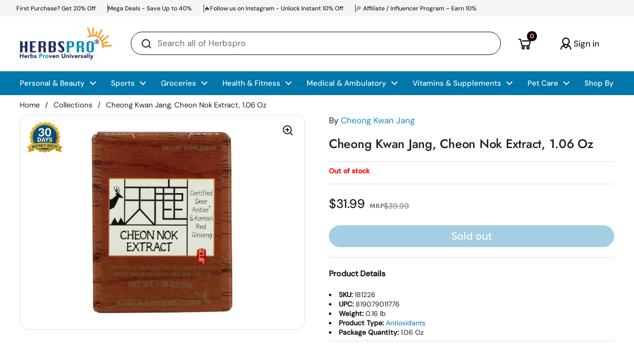

--- FILE ---
content_type: text/javascript
request_url: https://www.herbspro.com/cdn/shop/t/256/assets/component-slider.js?v=5292488153024560421767849971
body_size: 2170
content:
if(typeof CSSSlider!="function"){class CSSSlider2 extends HTMLElement{constructor(){super(),this._touchScreen=document.body.classList.contains("touchevents"),this._rtl=document.documentElement.getAttribute("dir")=="rtl",this.o={selector:".css-slide",snapping:!0,groupCells:!1,autoHeight:!1,navigation:!0,navigationDOM:`<span class="css-slider-button css-slider-prev" style="display:none">\u2190</span>
            <span class="css-slider-button css-slider-next" style="display:none">\u2192</span>`,thumbnails:!0,thumbnailsDOM:'<div class="css-slider-dot-navigation" style="display:none"></div>',thumbnailsNoInteraction:!1,indexNav:!1,indexNavDOM:'<div class="css-slider-index-navigation"><span class="css-slider-current">1</span> / <span class="css-slider-total">1</span></div>',watchCSS:!1,undisplay:!1,disableSwipe:!1,listenScroll:!1,observer:!0,disableMouseDownEvent:!0,disableTabNavigation:!1,autoplay:0,...JSON.parse(this.dataset.options)},this.o.watchCSS?(this.RESIZE_WATCHER=debounce(()=>{const afterContent=window.getComputedStyle(this,":after").content;afterContent.includes("css-slide")&&!this.sliderEnabled?this.initSlider():!afterContent.includes("css-slide")&&this.sliderEnabled&&this.destroySlider()},100),window.addEventListener("resize",this.RESIZE_WATCHER),this.RESIZE_WATCHER()):this.initSlider()}destroySlider(){this.innerHTML=`${this.originalHTML}`,this.classList.remove("enabled"),this.sliderEnabled=!1,window.removeEventListener("resize",this.RESIZE_EVENT),window.removeEventListener("scroll",this.SCROLL_EVENT),window.removeEventListener("scroll",this.SCROLL_EVENT_ANIMATION)}initSlider(){if(this._readyEvent=new CustomEvent("ready"),this._changeEvent=new CustomEvent("change"),this._scrollEvent=new CustomEvent("scroll"),this._navEvent=new CustomEvent("navigation"),this._resetEvent=new CustomEvent("reset"),this._pointerDownEvent=new CustomEvent("pointerDown"),this._pointerUpEvent=new CustomEvent("pointerUp"),this.classList.add("css-slider"),this.originalHTML=this.innerHTML,this.innerHTML=`<div class="css-slider-viewport">
        <div class="css-slider-holder" ${this.o.disableTabNavigation?'tabindex="-1"':""}>
          <div class="css-slider-container">
            ${this.originalHTML}
          </div>
        </div>
      </div>`,this.o.undisplay&&this.querySelectorAll(`${this.o.selector}`).forEach(elm=>{elm.style.display="block"}),this.o.selector!=".css-slide"&&this.querySelectorAll(`${this.o.selector}`).forEach(elm=>{elm.classList.add("css-slide")}),this.element=this.querySelector(".css-slider-holder"),this.o.groupCells&&(this.element.scrollLeft=0),this.items=this.querySelectorAll(`${this.o.selector}`),this.indexedItems=[],this.index=0,this.length=this.items.length,this.windowWidth=window.innerWidth,this.o.disableMouseDownEvent&&this.querySelector(".css-slider-container").addEventListener("mousedown",e=>{e.preventDefault()}),this.viewport=this.querySelector(".css-slider-viewport"),this.o.autoHeight&&this.viewport.classList.add("auto-height"),this.o.navigation||this.o.thumbnails||this.indexNav){const navigationElements=new DOMParser().parseFromString(this.o.navigationDOM,"text/html");let container=document.createElement("div");if(container.classList.add("css-slider-navigation-container"),container.innerHTML=`
          ${this.o.navigation?navigationElements.querySelector(".css-slider-prev").outerHTML:""}
          ${this.o.thumbnails?this.o.thumbnailsDOM:""}
          ${this.o.navigation?navigationElements.querySelector(".css-slider-next").outerHTML:""}
          ${this.o.indexNav?this.o.indexNavDOM:""}`,this.o.navigation){this.prevEl=container.querySelector(".css-slider-prev"),this.prevEl.setAttribute("tabindex",0),this.prevEl.setAttribute("role","button"),this.prevEl.addEventListener("click",e=>{e.preventDefault(),this.changeSlide("prev"),this.dispatchEvent(this._navEvent)}),this.prevEl.addEventListener("keydown",e=>{e.keyCode==window.KEYCODES.RETURN&&this.prevEl.click()}),this.prevEl.querySelector("svg").setAttribute("aria-hidden","true");const prevElA11y=document.createElement("span");prevElA11y.textContent=window.KROWN.settings.locales.slider_prev_button_label,prevElA11y.classList.add("visually-hidden"),this.prevEl.appendChild(prevElA11y),this.nextEl=container.querySelector(".css-slider-next"),this.nextEl.setAttribute("tabindex",0),this.nextEl.setAttribute("role","button"),this.nextEl.addEventListener("click",e=>{e.preventDefault(),this.changeSlide("next"),this.dispatchEvent(this._navEvent)}),this.nextEl.addEventListener("keydown",e=>{e.keyCode==window.KEYCODES.RETURN&&this.nextEl.click()}),this.nextEl.querySelector("svg").setAttribute("aria-hidden","true");const nextElA11y=document.createElement("span");nextElA11y.textContent=window.KROWN.settings.locales.slider_next_button_label,nextElA11y.classList.add("visually-hidden"),this.nextEl.appendChild(nextElA11y)}this.o.thumbnails&&(this.thumbnailsEl=container.querySelector(".css-slider-dot-navigation")),this.o.indexNav&&(this.indexEl=container.querySelector(".css-slider-current"),this.lengthEl=container.querySelector(".css-slider-total")),this.append(container)}this.length>1&&(this.o.observer?this.OBSERVER=new IntersectionObserver(entries=>{this._sliderBlockScroll||entries.forEach(entry=>{entry.intersectionRatio>=.5&&(this.index=parseInt(entry.target.getAttribute("data-index")),this.checkSlide(),this.dispatchEvent(this._changeEvent))})},{threshold:[0,.5]}):(this.SCROLL_EVENT=debounce(()=>{if(!this._sliderBlockScroll){const scrollItems=this.indexedItems.entries(),scrollArray=Array.from(scrollItems,elm=>Math.abs(elm[1].offsetLeft-this.element.scrollLeft)),scrollDistance=Math.min(...scrollArray),scrollIndex=scrollArray.indexOf(scrollDistance);scrollIndex!=this.index&&(this.index=scrollIndex,this.checkSlide(),this.dispatchEvent(this._changeEvent))}},10),this.element.addEventListener("scroll",this.SCROLL_EVENT,{passive:!0})),this.RESIZE_EVENT=debounce(()=>{this.windowWidth!=window.innerWidth&&this.o.groupCells&&this.resetSlider(),this.o.groupCells||this.checkSlide(),this.windowWidth=window.innerWidth},100),window.addEventListener("resize",this.RESIZE_EVENT),this.resetSlider(!0),this.o.listenScroll&&(this.SCROLL_EVENT_ANIMATIONS=()=>{let slidesWidth=-this.querySelector(".css-slider-container").offsetWidth;this.items.forEach(elm=>{slidesWidth+=elm.offsetWidth}),this.progress=this.element.scrollLeft/slidesWidth,this.dispatchEvent(this._scrollEvent)},this.element.addEventListener("scroll",this.SCROLL_EVENT_ANIMATIONS,{passive:!0})),!this.o.disableSwipe&&!this._touchScreen&&!this.element.classList.contains("css-slider--singular")&&(this.element.addEventListener("mousedown",e=>{this.element.classList.contains("css-slider--disable-dragging")||(this.mouseX=e.screenX,this.element.classList.add("can-drag"),this.element.classList.add("mouse-down"))}),this.element.addEventListener("mouseup",e=>{this.element.classList.remove("mouse-down"),this.element.classList.remove("can-drag"),this.element.classList.remove("pointer-events-off"),this._pot&&clearTimeout(this._pot)}),this.element.addEventListener("mouseleave",e=>{this.element.classList.remove("mouse-down"),this.element.classList.remove("can-drag"),this.element.classList.remove("pointer-events-off"),this._pot&&clearTimeout(this._pot)}),this.element.addEventListener("mousemove",e=>{if(this.element.classList.contains("can-drag")){let directionX=this.mouseX-e.screenX;Math.abs(directionX)>1&&(this.element.classList.contains("css-slider--no-drag")||this.element.classList.add("pointer-events-off"),!this._rtl&&directionX>0||this._rtl&&directionX<0?(this.changeSlide("next"),this.element.classList.remove("can-drag")):(!this._rtl&&directionX<0||this._rtl&&directionX>0)&&(this.changeSlide("prev"),this.element.classList.remove("can-drag")))}})),!("scrollBehavior"in document.documentElement.style)&&!this._touchScreen&&this.element.classList.add("force-disable-snapping"),this._touchScreen||(this.element.ondragstart=e=>{e.preventDefault()})),this.classList.add("enabled"),this.sliderEnabled=!0,this.dispatchEvent(this._readyEvent),parseInt(this.o.autoplay)>0&&this._initAutoplay()}changeSlide(direction,behavior="smooth"){direction=="next"?this.index+1<this.length&&this.index++:direction=="prev"?this.index-1>=0&&this.index--:parseInt(direction)>=0&&(this.index=parseInt(direction)),this._sliderBlockScroll=!0,setTimeout(()=>{this._sliderBlockScroll=!1},500),this.checkSlide(),this.element.scrollTo({top:0,left:this._rtl&&this.slidesPerPage>1?(this.querySelector(".css-slider-container").offsetWidth-(this.indexedItems[this.index].offsetLeft-parseInt(getComputedStyle(this.indexedItems[0]).marginLeft)))*-1:this.indexedItems[this.index].offsetLeft-parseInt(getComputedStyle(this.indexedItems[0]).marginLeft),behavior}),this.dispatchEvent(this._changeEvent)}checkSlide(){if(this.o.navigation&&(this.prevEl.classList.remove("disabled"),this.nextEl.classList.remove("disabled"),this.index==0&&this.prevEl.classList.add("disabled"),this.index==this.length-1&&this.nextEl.classList.add("disabled")),this.o.thumbnails&&this.thumbnails&&(this.thumbnails.forEach(elm=>{elm.classList.remove("active")}),this.thumbnails[this.index].classList.add("active")),this.o.indexNav&&(this.indexEl.textContent=this.index+1),this.o.autoHeight&&(this.viewport.style.height=this.indexedItems[this.index].offsetHeight+"px"),this.indexedItems.forEach((elm,i)=>{i==this.index?elm.classList.add("css-slide-active"):elm.classList.remove("css-slide-active")}),!this.o.disableTabNavigation){const maxStart=Math.max(0,this.items.length-this.slidesPerPage),start=this.index*this.slidesPerPage,adjustedStart=Math.min(start,maxStart),end=adjustedStart+this.slidesPerPage;this.items.forEach(elm=>{elm.setAttribute("inert","")});for(let i=adjustedStart;i<end&&i<this.items.length;i++)this.items[i].removeAttribute("inert")}parseInt(this.o.autoplay)>0&&this._initAutoplay()}afterAppend(){this.items=this.querySelectorAll(`${this.o.selector}`)}_initAutoplay(){this._autoplayInterval&&clearInterval(this._autoplayInterval),this._autoplayInterval=setInterval(()=>{this.index+1==this.length?this.changeSlide(0):this.changeSlide("next")},parseInt(this.o.autoplay))}resetSlider(nojump=!1,resetIndex=!0){let slidesWidth=0,page=0,pages=0,totalWidth=this.querySelector(".css-slider-container").offsetWidth,hideNavigation=!1;this.slidesPerPage=0,this.indexedItems=[],this.element.classList.add("disable-snapping"),this.OBSERVER&&this.OBSERVER.disconnect(),this.items.forEach((elm,i)=>{elm.classList.remove("css-slide--snap"),slidesWidth+=elm.getBoundingClientRect().width,slidesWidth>totalWidth&&this.slidesPerPage==0&&(this.slidesPerPage=i)}),this.slidesPerPage==0&&(this.slidesPerPage=this.items.length,hideNavigation=!0);const sliderDifference=totalWidth-slidesWidth;if(sliderDifference<60?this.setAttribute("data-slides-per-page-difference","small"):sliderDifference>=60&&this.setAttribute("data-slides-per-page-difference","large"),this.items.forEach((elm,i)=>{i%this.slidesPerPage==0&&(elm.classList.add("css-slide--snap"),elm.setAttribute("data-index",page++),this.OBSERVER&&this.OBSERVER.observe(elm))}),this.indexedItems=this.querySelectorAll(`${this.o.selector}.css-slide--snap`),resetIndex&&(this.index=0),this.length=Math.ceil(this.items.length/this.slidesPerPage),this.o.thumbnails){this.thumbnailsEl.innerHTML="";for(let i=0;i<this.length;i++){let dot=document.createElement("span");dot.classList.add("css-slider-dot"),dot.dataset.index=i,this.thumbnailsEl.appendChild(dot),this.o.thumbnailsNoInteraction||(dot.addEventListener("click",e=>{this.changeSlide(e.target.dataset.index)}),dot.setAttribute("aria-label",window.KROWN.settings.locales.slider_thumbnail_label.replace("{{ count }}",i+1)),dot.setAttribute("role","button"),dot.setAttribute("tabindex",0),dot.addEventListener("keydown",e=>{e.keyCode==window.KEYCODES.RETURN&&dot.click()}))}this.thumbnailsEl.style.setProperty("--size",this.length),this.thumbnails=this.thumbnailsEl.querySelectorAll(".css-slider-dot")}this.o.indexNav&&(this.indexEl.textContent=this.index+1,this.lengthEl.textContent=this.length),hideNavigation?(this.element.classList.add("css-slider--no-drag"),this.o.navigation&&(this.prevEl.style.display="none",this.nextEl.style.display="none"),this.o.thumbnails&&(this.thumbnailsEl.style.display="none")):(this.element.classList.remove("css-slider--no-drag"),this.o.navigation&&(this.prevEl.style.display="block",this.nextEl.style.display="block"),this.o.thumbnails&&(this.thumbnailsEl.style.display="block")),this.checkSlide(),nojump||this.element.scrollTo({top:0,left:0,behavior:"auto"}),this.element.classList.remove("disable-snapping"),this.setAttribute("data-slider-length",this.length),this.dispatchEvent(this._resetEvent)}}typeof customElements.get("css-slider")>"u"&&customElements.define("css-slider",CSSSlider2),document.addEventListener("shopify:section:load",e=>{e.target.classList.contains("mount-css-slider")&&e.target.querySelector("css-slider")&&e.target.querySelectorAll("css-slider").forEach(slider=>{slider.enabled&&slider.resetSlider()})})}
//# sourceMappingURL=/cdn/shop/t/256/assets/component-slider.js.map?v=5292488153024560421767849971


--- FILE ---
content_type: text/javascript
request_url: https://www.herbspro.com/cdn/shop/t/256/assets/component-toggle.js?v=56068292206579506591767849971
body_size: -36
content:
if(typeof ToggleTab!="function"){class ToggleTab2 extends HTMLElement{constructor(){super(),this.titleEl=this.querySelector("[data-js-title]"),this.contentEl=this.querySelector("[data-js-content]"),this.titleEl.innerHTML=`${this.titleEl.innerHTML}${this.hasAttribute("data-togglepack-alternate")?KROWN.settings.symbols.toggle_pack_alternate:KROWN.settings.symbols.toggle_pack}`,this.hasAttribute("data-toggle-inert")&&(this.toggleInert=!0),this.titleEl.addEventListener("click",this.onClickHandler.bind(this)),this.titleEl.addEventListener("keydown",e=>{e.keyCode==window.KEYCODES.RETURN&&this.onClickHandler()})}onClickHandler(){this.classList.contains("opened")?(this.classList.remove("opened"),this.titleEl.setAttribute("aria-expanded","false"),this.toggleInert&&this.contentEl.setAttribute("inert",""),this.slideUp(this.contentEl,200)):(this.classList.add("opened"),this.titleEl.setAttribute("aria-expanded","true"),this.slideDown(this.contentEl,200),this.toggleInert&&this.contentEl.removeAttribute("inert"),setTimeout(()=>{this.contentEl.querySelector("css-slider")?.resetSlider()},200))}slideUp(target,duration){target.style.transitionProperty="height, margin, padding",target.style.transitionDuration=duration+"ms",target.style.boxSizing="border-box",target.style.height=target.offsetHeight+"px",target.offsetHeight,target.style.overflow="hidden",target.style.height=0,target.style.paddingTop=0,target.style.paddingBottom=0,target.style.marginTop=0,target.style.marginBottom=0,setTimeout(()=>{target.style.display="none",target.style.removeProperty("height"),target.style.removeProperty("padding-top"),target.style.removeProperty("padding-bottom"),target.style.removeProperty("margin-top"),target.style.removeProperty("margin-bottom"),target.style.removeProperty("overflow"),target.style.removeProperty("transition-duration"),target.style.removeProperty("transition-property")},duration)}slideDown(target,duration){target.style.removeProperty("display");var display=window.getComputedStyle(target).display;display==="none"&&(display="block"),target.style.display=display;var height=target.offsetHeight;target.style.overflow="hidden",target.style.height=0,target.style.paddingTop=0,target.style.paddingBottom=0,target.style.marginTop=0,target.style.marginBottom=0,target.offsetHeight,target.style.boxSizing="border-box",target.style.transitionProperty="height, margin, padding",target.style.transitionDuration=duration+"ms",target.style.height=height+"px",target.style.removeProperty("padding-top"),target.style.removeProperty("padding-bottom"),target.style.removeProperty("margin-top"),target.style.removeProperty("margin-bottom"),setTimeout(()=>{target.style.removeProperty("height"),target.style.removeProperty("overflow"),target.style.removeProperty("transition-duration"),target.style.removeProperty("transition-property")},duration)}}typeof customElements.get("toggle-tab")>"u"&&customElements.define("toggle-tab",ToggleTab2)}if(typeof ToggleGroup!="function"){class ToggleGroup2 extends HTMLElement{constructor(){super(),this.querySelectorAll("toggle-tab").forEach(allToggle=>{allToggle.querySelector("[data-js-title]").addEventListener("click",()=>{this.querySelectorAll("toggle-tab.opened").forEach(openedToggle=>{allToggle!==openedToggle&&openedToggle.onClickHandler()})})})}}typeof customElements.get("toggle-group")>"u"&&customElements.define("toggle-group",ToggleGroup2)}
//# sourceMappingURL=/cdn/shop/t/256/assets/component-toggle.js.map?v=56068292206579506591767849971


--- FILE ---
content_type: text/javascript
request_url: https://www.herbspro.com/cdn/shop/t/256/assets/component-cart-recommendations.js?v=177011707308135959241767849971
body_size: -290
content:
class CartRecommendations extends HTMLElement{constructor(){super(),this.generateRecommendations()}generateRecommendations(){const cartItems=document.getElementById("AjaxCartForm").querySelectorAll("[data-js-cart-item]");cartItems.length>0&&fetch(`${KROWN.settings.routes.product_recommendations_url}?section_id=${this.dataset.section}&product_id=${cartItems[0].dataset.productId}&limit=${this.dataset.limit}`).then(response=>response.text()).then(text=>{const innerHTML=new DOMParser().parseFromString(text,"text/html").querySelector("[data-js-cart-recommendations-performed]");innerHTML&&innerHTML.querySelectorAll("[data-js-product-item]").length>0&&(this.innerHTML=innerHTML.innerHTML)})}}customElements.define("cart-recommendations",CartRecommendations);
//# sourceMappingURL=/cdn/shop/t/256/assets/component-cart-recommendations.js.map?v=177011707308135959241767849971
